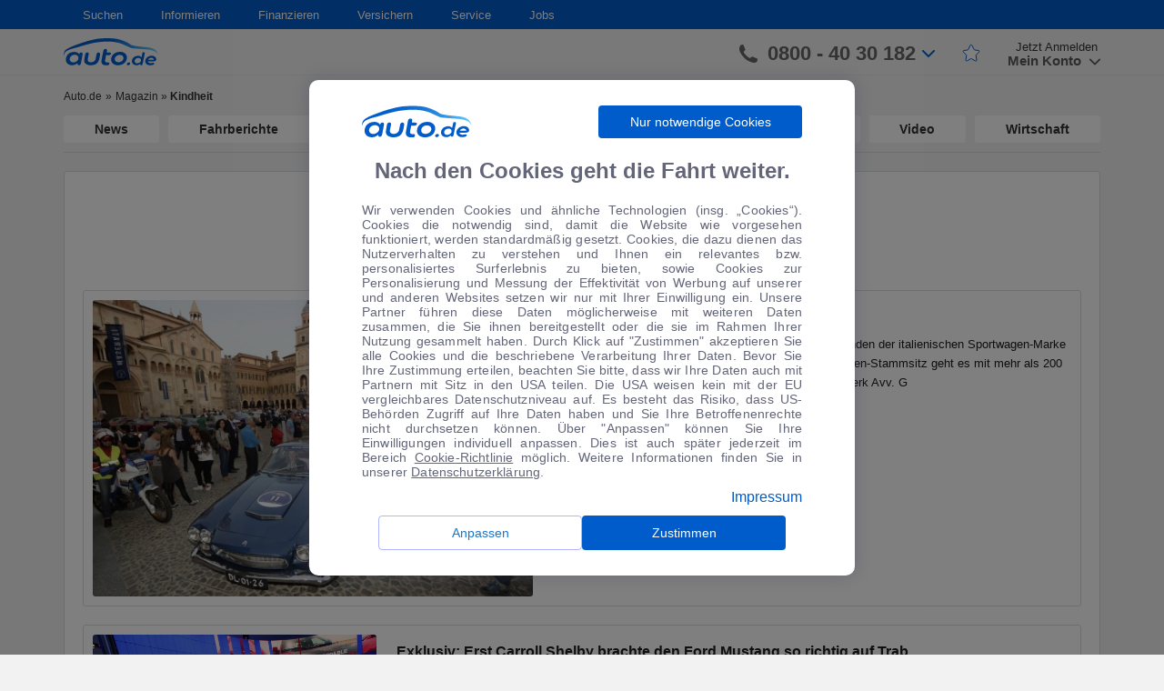

--- FILE ---
content_type: image/svg+xml
request_url: https://autode-static.de/wp-content/themes/autode/front/img/footer/footer_logo4.svg
body_size: 1412
content:
<svg width="136" height="34" viewBox="0 0 136 34" fill="none" xmlns="http://www.w3.org/2000/svg">
<g clip-path="url(#clip0)">
<path d="M0.796875 0.0490723V11.5304C0.80442 14.1227 1.51274 16.6604 2.8408 18.8532C4.16886 21.0461 6.06304 22.8055 8.30664 23.9303C10.5502 25.055 13.0527 25.4996 15.5276 25.2133C18.0026 24.927 20.3502 23.9212 22.3018 22.3111C24.302 20.6503 25.8079 18.4322 26.644 15.915C24.5792 16.7576 22.4065 17.2793 20.1958 17.4632C20.706 15.2031 21.1402 11.5982 21.2814 10.536C24.766 9.84663 28.6197 7.71083 29.6944 2.91941C32.9933 2.63319 36.2711 2.1274 39.5079 1.40514C40.7187 4.1429 41.3623 7.11536 41.3967 10.1291C41.4669 15.2098 39.855 20.1608 36.832 24.1503C33.809 28.1398 29.5591 30.9246 24.7963 32.0368C20.0335 33.149 15.0481 32.5209 10.6777 30.258C6.30736 27.9951 2.81833 24.2353 0.796875 19.6103L0.796875 33.9506H135.797V0.0490723H0.796875ZM132.844 30.8656H49.3539V3.13412H132.844V30.8656Z" fill="#606164"/>
<path d="M59.4219 9.18053H67.0208C72.0361 9.18053 73.7947 13.034 73.7947 16.9779C73.7947 21.7806 71.3522 24.8205 66.1089 24.8205H59.4219V9.18053ZM64.0572 20.8201H65.8701C68.7577 20.8201 69.1268 18.3905 69.1268 16.9214C69.1676 16.4151 69.1007 15.9056 68.9309 15.4292C68.761 14.9528 68.4924 14.5213 68.1442 14.1652C67.796 13.8092 67.3766 13.5374 66.916 13.3692C66.4554 13.2011 65.9649 13.1406 65.4793 13.1922H64.0572V20.8201ZM88.6017 11.1129C87.9191 10.3811 87.0987 9.80398 86.1917 9.41784C84.1892 8.599 81.9632 8.599 79.9606 9.41784C79.0537 9.80398 78.2332 10.3811 77.5507 11.1129C76.8741 11.8582 76.3497 12.7385 76.0092 13.7007C75.6364 14.757 75.4524 15.8753 75.4664 17.0005C75.4527 18.1257 75.6366 19.244 76.0092 20.3002C76.3494 21.2626 76.8738 22.143 77.5507 22.8881C78.233 23.6202 79.0536 24.1973 79.9606 24.5831C81.9636 25.3998 84.1888 25.3998 86.1917 24.5831C87.0988 24.1973 87.9193 23.6202 88.6017 22.8881C89.2783 22.1428 89.8027 21.2625 90.1432 20.3002C90.516 19.244 90.6999 18.1257 90.686 17.0005C90.6999 15.8753 90.516 14.757 90.1432 13.7007C89.8027 12.7385 89.2783 11.8582 88.6017 11.1129ZM85.7575 19.1476C85.5962 19.6297 85.3412 20.0721 85.0085 20.4472C84.7418 20.7435 84.4104 20.9683 84.0423 21.1026C83.7319 21.2173 83.4056 21.2784 83.0762 21.2834C82.7469 21.2778 82.4206 21.2168 82.11 21.1026C81.7386 20.9687 81.4036 20.7439 81.133 20.4472C80.8015 20.0711 80.5467 19.629 80.384 19.1476C80.1492 18.4587 80.0352 17.7314 80.0475 17.0005C80.0247 16.2716 80.1277 15.5444 80.3514 14.8534C80.5244 14.3694 80.7903 13.9272 81.133 13.5538C81.4008 13.2589 81.7319 13.0343 82.0992 12.8984C82.4097 12.784 82.736 12.723 83.0653 12.7176C83.3947 12.7224 83.7211 12.7835 84.0315 12.8984C84.3992 13.0335 84.7304 13.2582 84.9976 13.5538C85.3299 13.9293 85.5848 14.3715 85.7467 14.8534C85.9699 15.5446 86.0729 16.2717 86.0506 17.0005C86.0729 17.7293 85.9699 18.4564 85.7467 19.1476H85.7575ZM118.042 9.18053V18.9329C118.024 19.3208 117.943 19.7028 117.803 20.0629C117.666 20.4061 117.441 20.7032 117.152 20.9218C116.777 21.171 116.336 21.2897 115.893 21.2608C115.435 21.2894 114.981 21.171 114.59 20.9218C114.291 20.7086 114.057 20.4105 113.917 20.0629C113.777 19.703 113.696 19.3209 113.678 18.9329V9.18053H108.956V18.7747C108.887 19.6603 109.003 20.5509 109.295 21.3856C109.587 22.2204 110.049 22.9796 110.649 23.6113C112.143 24.7911 114.002 25.3546 115.871 25.1934C117.717 25.3483 119.553 24.789 121.027 23.6226C121.624 22.989 122.084 22.2292 122.374 21.3948C122.664 20.5603 122.779 19.6706 122.71 18.786V9.18053H118.042ZM107.382 9.18053H101.672L97.5575 14.5709H97.5141V9.18053H92.8788V24.8205H97.5141V20.1985L98.7951 18.7295L102.497 24.8205H108.261L101.932 15.2941L107.382 9.18053Z" fill="#606164"/>
</g>
<defs>
<clipPath id="clip0">
<rect width="135" height="34" fill="white" transform="translate(0.796875)"/>
</clipPath>
</defs>
</svg>
